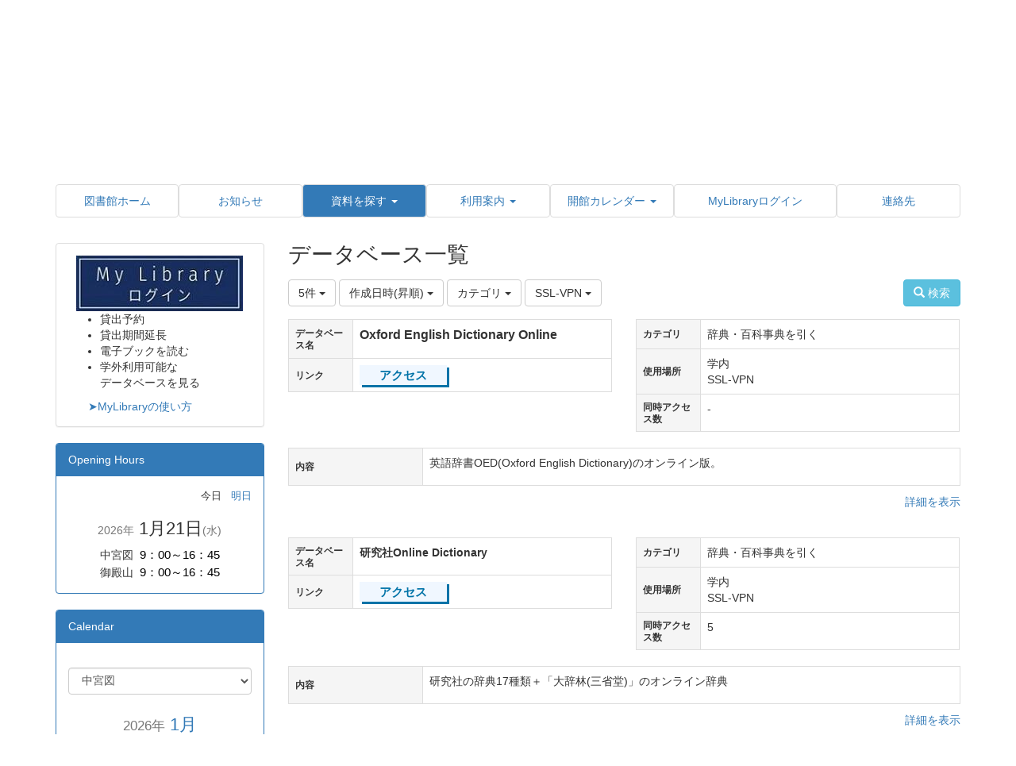

--- FILE ---
content_type: text/html; charset=UTF-8
request_url: https://library.kansaigaidai.ac.jp/multidatabases/multidatabase_contents/index/1091/limit:5/value80:a4a12aee3b36b5dd15eea77c77fc6207/sort_col:created/value83:0733ad6c4acff6c492eb94c752e20857?frame_id=2675
body_size: 57823
content:
<!DOCTYPE html>
<html lang="ja" ng-app="NetCommonsApp">
	<head>
		<meta charset="utf-8">
		<meta http-equiv="X-UA-Compatible" content="IE=edge">
		<meta name="viewport" content="width=device-width, initial-scale=1">

		<title>データベース - 関西外国語大学図書館</title>

		<link href="/nc_favicon.ico?1751937861" type="image/x-icon" rel="icon"/><link href="/nc_favicon.ico?1751937861" type="image/x-icon" rel="shortcut icon"/><meta name="description" content=""/><meta name="keywords" content=""/><meta name="robots" content="index,follow"/><meta name="copyright" content=""/><meta name="author" content=""/>
	<link rel="stylesheet" type="text/css" href="/components/bootstrap/dist/css/bootstrap.min.css?1752562570"/>
	<link rel="stylesheet" type="text/css" href="/components/eonasdan-bootstrap-datetimepicker/build/css/bootstrap-datetimepicker.min.css?1608211521"/>
	<link rel="stylesheet" type="text/css" href="/css/net_commons/style.css?1719300742"/>
<link rel="stylesheet" type="text/css" href="/css/workflow/style.css?1696868187"/><link rel="stylesheet" type="text/css" href="/css/likes/style.css?1696844490"/><link rel="stylesheet" type="text/css" href="/css/pages/style.css?1696852984"/><link rel="stylesheet" type="text/css" href="/css/boxes/style.css?1696832924"/><link rel="stylesheet" type="text/css" href="/css/multidatabases/style.css?1744172826"/><link rel="stylesheet" type="text/css" href="/css/blocks/style.css?1696832320"/><link rel="stylesheet" type="text/css" href="/css/menus/style.css?1696845998"/><link rel="stylesheet" type="text/css" href="/css/calendars/calendars.css?1739156012"/><link rel="stylesheet" type="text/css" href="/css/frames/style.css?1696842679"/><link rel="stylesheet" type="text/css" href="/css/users/style.css?1739156000"/><link rel="stylesheet" type="text/css" href="/css/user_attributes/style.css?1696865747"/><link rel="stylesheet" type="text/css" href="/css/wysiwyg/style.css?1766668630"/>
	<link rel="stylesheet" type="text/css" href="/css/bootstrap.min.css?1751937857"/>
	<link rel="stylesheet" type="text/css" href="/theme/Default/css/style.css?1751937798"/>

	<script type="text/javascript" src="/components/jquery/dist/jquery.min.js?1693229950"></script>
	<script type="text/javascript" src="/components/bootstrap/dist/js/bootstrap.min.js?1752562570"></script>
	<script type="text/javascript" src="/components/angular/angular.min.js?1649369438"></script>
	<script type="text/javascript" src="/components/angular-animate/angular-animate.js?1649369438"></script>
	<script type="text/javascript" src="/components/angular-bootstrap/ui-bootstrap-tpls.min.js?1485610379"></script>
	<script type="text/javascript" src="/js/net_commons/base.js?1719300742"></script>

<script>
NetCommonsApp.constant('NC3_URL', '');
NetCommonsApp.constant('LOGIN_USER', {"id":null});
NetCommonsApp.constant('TITLE_ICON_URL', '');
</script>

<script type="text/javascript" src="/js/likes/likes.js?1696844490"></script><script type="text/javascript" src="/js/net_commons/title_icon_picker.js?1719300742"></script><script type="text/javascript" src="/js/boxes/boxes.js?1696832924"></script><script type="text/javascript" src="/AuthorizationKeys/js/authorization_keys.js?1696831416"></script><script type="text/javascript" src="/js/menus/menus.js?1696845998"></script><script type="text/javascript" src="/components/moment/min/moment.min.js?1703673318"></script><script type="text/javascript" src="/components/moment/min/moment-with-locales.min.js?1703673318"></script><script type="text/javascript" src="/js/calendars/calendars.js?1739156012"></script><script type="text/javascript" src="/js/calendars/smonthly_opac.js?1739156012"></script><script type="text/javascript">
//<![CDATA[
			var smonthlyBaseUrl = '/calendars/calendars/index?page_id=779&frame_id=921&style=smallmonthly&year=2026&month=1';
			
//]]>
</script><script type="text/javascript" src="/js/users/users.js?1739156000"></script><script type="text/javascript">
//<![CDATA[
MathJax = {
	tex: {
		inlineMath: [['$$', '$$'], ['\\\\(', '\\\\)']],
		displayMath: [['\\\\[', '\\\\]']]
	}
};
$(document).ready(function(){
	MathJax.typesetPromise();
});

//]]>
</script><script type="text/javascript" src="/components/MathJax/es5/tex-chtml.js?1654710011"></script>	</head>

	<body class=" body-nologgedin" ng-controller="NetCommons.base">
		
		

<header id="nc-system-header" class="nc-system-header-nologgedin">
	<nav class="navbar navbar-inverse navbar-fixed-top" role="navigation">
		<div class="container clearfix text-nowrap">
			<div class="navbar-header">
				<button type="button" class="navbar-toggle" data-toggle="collapse" data-target="#nc-system-header-navbar">
					<span class="sr-only">Toggle navigation</span>
					<span class="icon-bar"></span>
					<span class="icon-bar"></span>
					<span class="icon-bar"></span>
				</button>

									<a href="/資料を探す/データベース" class="nc-page-refresh pull-left visible-xs navbar-brand"><span class="glyphicon glyphicon-arrow-left"> </span></a>					<a href="/資料を探す/データベース" class="nc-page-refresh pull-left hidden-xs navbar-brand"><span class="glyphicon glyphicon-arrow-left"> </span></a>				
				<a href="/" class="navbar-brand">関西外国語大学図書館</a>			</div>
			<div id="nc-system-header-navbar" class="navbar-collapse collapse">
				<ul class="nav navbar-nav navbar-right">
											<li class="dropdown">
							
<a href="#" class="dropdown-toggle" data-toggle="dropdown" role="button" aria-haspopup="true" aria-expanded="false">
	日本語 <span class="caret"></span>
</a>
<ul class="dropdown-menu">
			<li>
						<a href="?lang=ja">
				日本語			</a>
		</li>
			<li>
						<a href="?lang=en">
				英語			</a>
		</li>
	</ul>
						</li>
					
					
					
					
																				
																	<li>
																						<a href="https://opac1.kansaigaidai.ac.jp/iwjs0015opc/ufisnd.do">ログイン</a>													</li>
					
				</ul>
			</div>
		</div>
	</nav>
</header>


<div id="loading" class="nc-loading" ng-show="sending" ng-cloak>
	<img src="/img/net_commons/loading.svg?1719300742" alt=""/></div>

		<main id="nc-container" class="container" ng-init="hashChange()">
			
<header id="container-header">
	
<div class="boxes-1">
	<div id="box-17">
<section class="frame panel-none nc-content plugin-announcements">
	
	<div class="panel-body block">
		

	<article>
		<!-- ヘッダ非表示のスタイル start -->
<style type="text/css"><!--
header.nc-system-header-nologgedin {
display: none;
}
body.body-nologgedin {
padding-top: 0;
border-bottom: 10px solid #2E5791;
}
header.nc-system-header-loggedin {
display: none;
}
body.body-loggedin {
padding-top: 0;
border-bottom: 10px solid #2E5791;
}
/* 新着　行間調整 */
.plugin-topics .topic-row-outer {
    padding-top: 0px !important;
    padding-bottom: 0px !important;
}
.plugin-topics .topic-row-outer .pull-left {
line-height: 18px !important;
}
.plugin-topics .btn-group{
display: none;
}
--></style>
<!-- ヘッダ非表示のスタイル end -->
<p>&nbsp;</p>	</article>
	</div>
</section>

<section class="frame panel-none nc-content plugin-announcements">
	
	<div class="panel-body block">
		

	<article>
		<p style="text-align: right;"><span style="font-size: 12pt;"><strong>| </strong>日本語<strong> |&nbsp;<a title="English top page" href="https://library.kansaigaidai.ac.jp/?lang=en">English</a>&nbsp;|&nbsp;</strong></span></p>	</article>
	</div>
</section>

<section class="frame panel-none nc-content plugin-announcements">
	
	<div class="panel-body block">
		

	<article>
		<table class="table table-bordered table-responsive" style="border: none;">
<tbody>
<tr>
<td style="border-style: none; border-width: 0px; padding: 0px; color: #494949; text-align: left;"><a title="ホーム" href="https://library.kansaigaidai.ac.jp/"><img class="img-responsive nc3-img nc3-img-block" style="border: 0px solid #cccccc; float: none; margin: 0px;" title="" src="https://library.kansaigaidai.ac.jp/wysiwyg/image/download/1/217/medium" alt="" /></a></td>
<td style="vertical-align: bottom; border-style: none; border-width: 0px; padding: 0px; color: #494949; text-align: right;"><img class="nc-title-icon" src="/img/title_icon/30_063_school.svg" alt="school" /><a title="関西外大" href="https://www.kansaigaidai.ac.jp" target="_blank" rel="noopener noreferrer">関西外大</a>　<img class="nc-title-icon" src="/img/title_icon/30_021_train.svg" alt="train" /><a title="交通アクセス" href="https://www.kansaigaidai.ac.jp/access/" target="_blank" rel="noopener noreferrer">交通アクセス</a></td>
</tr>
</tbody>
</table>	</article>
	</div>
</section>

<section class="frame panel-none nc-content plugin-announcements">
	
	<div class="panel-body block">
		

	<article>
		<!-- 表示制御用 -->
<style type="text/css"><!--
.body-loggedin .ufintiy-login-nologgedin {
display: none;
}

.body-nologgedin .ufintiy-login-loggedin {
display: none;
}
--></style>
<div class="ufintiy-login-nologgedin" style="text-align: right;">
<p><a href="https://opac1.kansaigaidai.ac.jp/iwjs0015opc/ufisnd.do"><img style="border: 0px solid #cccccc; width: 13px; height: 13px; float: none;" src="https://library.kansaigaidai.ac.jp/wysiwyg/image/download/1/506/thumb" hspace="0" />ログイン</a></p>
</div>
<div class="ufintiy-login-loggedin" style="text-align: right;">
<p><a href="https://opac1.kansaigaidai.ac.jp/iwjs0015opc/comoff.do?mode=logout&amp;url=nc3logout"><img style="border: 0px solid #cccccc; width: 13px; height: 13px; float: none;" src="https://library.kansaigaidai.ac.jp/wysiwyg/image/download/1/506/thumb" hspace="0" />ログアウト</a></p>
</div>	</article>
	</div>
</section>

<section class="frame panel-none nc-content plugin-menus">
	
	<div class="panel-body block">
		<nav ng-controller="MenusController">
<ul class="list-group nav nav-pills nav-justified menu-footer-tabs">
	<li ng-click="linkClick('MenuFramesPageFooter26154')"><a href="/" id="MenuFramesPageFooter26154" title="図書館ホーム" class="clearfix"><span>図書館ホーム</span></a></li><li ng-click="linkClick('MenuFramesPageFooter2615766')"><a href="/お知らせ" id="MenuFramesPageFooter2615766" title="お知らせ" class="clearfix"><span>お知らせ</span></a></li><li role="presentation" class="dropdown active" ng-click="linkClick('MenuFramesPageFooter2615773')"><a href="#" id="MenuFramesPageFooter2615773" title="資料を探す" class="clearfix dropdown-toggle" data-toggle="dropdown" href="" role="button" aria-haspopup="true" aria-expanded="false"><span>資料を探す</span> <span class="caret"></span></a><ul class="dropdown-menu"><li class="dropdown-header">資料を探す</li><li role="separator" class="divider"></li></li><li><a href="/資料を探す/資料検索" id="MenuFramesPageFooter2615804" class="clearfix menu-tree-0"><span class="pull-left">資料検索</span><span class="pull-right"></span></a></li><li class="active"><a href="/資料を探す/データベース" id="MenuFramesPageFooter2615779" class="clearfix menu-tree-0"><span class="pull-left">データベース</span><span class="pull-right"></span></a></li><li><a href="/資料を探す/電子BOOK" id="MenuFramesPageFooter2615806" class="clearfix menu-tree-0"><span class="pull-left">電子BOOK</span><span class="pull-right"></span></a></li></ul></li><li role="presentation" class="dropdown" ng-click="linkClick('MenuFramesPageFooter2615777')"><a href="#" id="MenuFramesPageFooter2615777" title="利用案内" class="clearfix dropdown-toggle" data-toggle="dropdown" href="" role="button" aria-haspopup="true" aria-expanded="false"><span>利用案内</span> <span class="caret"></span></a><ul class="dropdown-menu"><li class="dropdown-header">利用案内</li><li role="separator" class="divider"></li></li><li><a href="/利用案内/図書館利用案内" id="MenuFramesPageFooter2615807" class="clearfix menu-tree-0"><span class="pull-left">図書館利用案内</span><span class="pull-right"></span></a></li><li><a href="/利用案内/フロアガイド-中宮キャンパス-" id="MenuFramesPageFooter2615808" class="clearfix menu-tree-0"><span class="pull-left">フロアガイド(中宮キャンパス)</span><span class="pull-right"></span></a></li><li><a href="/利用案内/フロアガイド-御殿山キャンパス・グローバルタウン-" id="MenuFramesPageFooter2615815" class="clearfix menu-tree-0"><span class="pull-left">フロアガイド(御殿山キャンパス・グローバルタウン)</span><span class="pull-right"></span></a></li><li><a href="/利用案内/在学生の皆様" id="MenuFramesPageFooter2615810" class="clearfix menu-tree-0"><span class="pull-left">在学生の皆様</span><span class="pull-right"></span></a></li><li><a href="/利用案内/教員の皆様" id="MenuFramesPageFooter2615811" class="clearfix menu-tree-0"><span class="pull-left">教員の皆様</span><span class="pull-right"></span></a></li><li><a href="/利用案内/卒業生の皆様" id="MenuFramesPageFooter2615812" class="clearfix menu-tree-0"><span class="pull-left">卒業生の皆様</span><span class="pull-right"></span></a></li><li><a href="/利用案内/学外の皆様" id="MenuFramesPageFooter2615813" class="clearfix menu-tree-0"><span class="pull-left">学外の皆様</span><span class="pull-right"></span></a></li><li><a href="/利用案内/The-Top-Shelf-図書館広報誌）" id="MenuFramesPageFooter2615809" class="clearfix menu-tree-0"><span class="pull-left">The Top Shelf(図書館広報誌）</span><span class="pull-right"></span></a></li><li><a href="/利用案内/書籍の寄贈について" id="MenuFramesPageFooter2615898" class="clearfix menu-tree-0"><span class="pull-left">書籍の寄贈について</span><span class="pull-right"></span></a></li><li><a href="/利用案内/ラーニングコモンズを使う" id="MenuFramesPageFooter2615795" class="clearfix menu-tree-0"><span class="pull-left">ラーニングコモンズを使う</span><span class="pull-right"></span></a></li><li><a href="/利用案内/ビブリオバトル" id="MenuFramesPageFooter2615897" class="clearfix menu-tree-0"><span class="pull-left">ビブリオバトル</span><span class="pull-right"></span></a></li></ul></li><li role="presentation" class="dropdown" ng-click="linkClick('MenuFramesPageFooter2615781')"><a href="#" id="MenuFramesPageFooter2615781" title="開館カレンダー" class="clearfix dropdown-toggle" data-toggle="dropdown" href="" role="button" aria-haspopup="true" aria-expanded="false"><span>開館カレンダー</span> <span class="caret"></span></a><ul class="dropdown-menu"><li class="dropdown-header">開館カレンダー</li><li role="separator" class="divider"></li></li><li><a href="/開館カレンダー/中宮カレンダー" id="MenuFramesPageFooter2615825" class="clearfix menu-tree-0"><span class="pull-left">中宮カレンダー</span><span class="pull-right"></span></a></li><li><a href="/開館カレンダー/御殿山カレンダー" id="MenuFramesPageFooter2615826" class="clearfix menu-tree-0"><span class="pull-left">御殿山カレンダー</span><span class="pull-right"></span></a></li></ul></li><li ng-click="linkClick('MenuFramesPageFooter2615790')"><a href="/ログインページ" id="MenuFramesPageFooter2615790" title="MyLibraryログイン" class="clearfix"><span>MyLibraryログイン</span></a></li><li ng-click="linkClick('MenuFramesPageFooter2615780')"><a href="/連絡先" id="MenuFramesPageFooter2615780" title="連絡先" class="clearfix"><span>連絡先</span></a></li></ul>
</nav>	</div>
</section>
</div></div>
</header>

			<div class="row">
				<div id="container-main" role="main" class="col-md-9 col-md-push-3">
<section id="frame-2675" class="frame panel-none nc-content plugin-multidatabases">
	
	<div class="panel-body block">
		
<article class="multidatabase-contents">
	<h1 class="block-title">データベース一覧</h1>	<header class="clearfix">
		<div class="pull-left">
			
<span class="btn-group">
	<button type="button" class="btn btn-default dropdown-toggle" data-toggle="dropdown" aria-expanded="false">
		5件		<span class="caret"></span>
	</button>
	<ul class="dropdown-menu" role="menu">
					<li>
				<a href="/multidatabases/multidatabase_contents/index/1091/limit:1/value80:a4a12aee3b36b5dd15eea77c77fc6207/sort_col:created/value83:0733ad6c4acff6c492eb94c752e20857?frame_id=2675">1件</a>			</li>
					<li>
				<a href="/multidatabases/multidatabase_contents/index/1091/limit:5/value80:a4a12aee3b36b5dd15eea77c77fc6207/sort_col:created/value83:0733ad6c4acff6c492eb94c752e20857?frame_id=2675">5件</a>			</li>
					<li>
				<a href="/multidatabases/multidatabase_contents/index/1091/limit:10/value80:a4a12aee3b36b5dd15eea77c77fc6207/sort_col:created/value83:0733ad6c4acff6c492eb94c752e20857?frame_id=2675">10件</a>			</li>
					<li>
				<a href="/multidatabases/multidatabase_contents/index/1091/limit:20/value80:a4a12aee3b36b5dd15eea77c77fc6207/sort_col:created/value83:0733ad6c4acff6c492eb94c752e20857?frame_id=2675">20件</a>			</li>
					<li>
				<a href="/multidatabases/multidatabase_contents/index/1091/limit:50/value80:a4a12aee3b36b5dd15eea77c77fc6207/sort_col:created/value83:0733ad6c4acff6c492eb94c752e20857?frame_id=2675">50件</a>			</li>
					<li>
				<a href="/multidatabases/multidatabase_contents/index/1091/limit:100/value80:a4a12aee3b36b5dd15eea77c77fc6207/sort_col:created/value83:0733ad6c4acff6c492eb94c752e20857?frame_id=2675">100件</a>			</li>
			</ul>
</span>
			
<span class="btn-group">
	<button type="button" class="btn btn-default dropdown-toggle" data-toggle="dropdown" aria-expanded="false">
		作成日時(昇順)		<span class="caret"></span>
	</button>
	<ul class="dropdown-menu" role="menu">
					<li>
									<a href="/multidatabases/multidatabase_contents/index/limit:5/value80:a4a12aee3b36b5dd15eea77c77fc6207/value83:0733ad6c4acff6c492eb94c752e20857?frame_id=2675">並べ替え</a>					<li class="divider"></li>
							</li>
					<li>
									<a href="/multidatabases/multidatabase_contents/index/limit:5/value80:a4a12aee3b36b5dd15eea77c77fc6207/sort_col:value2/value83:0733ad6c4acff6c492eb94c752e20857?frame_id=2675">同時アクセス数(昇順)</a>							</li>
					<li>
									<a href="/multidatabases/multidatabase_contents/index/limit:5/value80:a4a12aee3b36b5dd15eea77c77fc6207/sort_col:value2_desc/value83:0733ad6c4acff6c492eb94c752e20857?frame_id=2675">同時アクセス数(降順)</a>							</li>
					<li>
									<a href="/multidatabases/multidatabase_contents/index/limit:5/value80:a4a12aee3b36b5dd15eea77c77fc6207/sort_col:created/value83:0733ad6c4acff6c492eb94c752e20857?frame_id=2675">作成日時(昇順)</a>							</li>
					<li>
									<a href="/multidatabases/multidatabase_contents/index/limit:5/value80:a4a12aee3b36b5dd15eea77c77fc6207/sort_col:created_desc/value83:0733ad6c4acff6c492eb94c752e20857?frame_id=2675">作成日時(降順)</a>							</li>
					<li>
									<a href="/multidatabases/multidatabase_contents/index/limit:5/value80:a4a12aee3b36b5dd15eea77c77fc6207/sort_col:modified/value83:0733ad6c4acff6c492eb94c752e20857?frame_id=2675">更新日時(昇順)</a>							</li>
					<li>
									<a href="/multidatabases/multidatabase_contents/index/limit:5/value80:a4a12aee3b36b5dd15eea77c77fc6207/sort_col:modified_desc/value83:0733ad6c4acff6c492eb94c752e20857?frame_id=2675">更新日時(降順)</a>							</li>
			</ul>
</span>
			
<span class="btn-group">
	<button type="button" class="btn btn-default dropdown-toggle" data-toggle="dropdown" aria-expanded="false">
		カテゴリ		<span class="caret"></span>
	</button>
	<ul class="dropdown-menu" role="menu">
					<li>
									<a href="/multidatabases/multidatabase_contents/index/limit:5/value80:a4a12aee3b36b5dd15eea77c77fc6207/sort_col:created/value83:0733ad6c4acff6c492eb94c752e20857?frame_id=2675">カテゴリ</a>					<li class="divider"></li>
							</li>
					<li>
									<a href="/multidatabases/multidatabase_contents/index/limit:5/value80:a4a12aee3b36b5dd15eea77c77fc6207/sort_col:created/value83:0733ad6c4acff6c492eb94c752e20857/value82:04c050d26f8a8edc2a833fe7671b1e08?frame_id=2675">図書を探す</a>							</li>
					<li>
									<a href="/multidatabases/multidatabase_contents/index/limit:5/value80:a4a12aee3b36b5dd15eea77c77fc6207/sort_col:created/value83:0733ad6c4acff6c492eb94c752e20857/value82:fe93822f200dae3f627c95724254bd1e?frame_id=2675">辞典・百科事典を引く</a>							</li>
					<li>
									<a href="/multidatabases/multidatabase_contents/index/limit:5/value80:a4a12aee3b36b5dd15eea77c77fc6207/sort_col:created/value83:0733ad6c4acff6c492eb94c752e20857/value82:2cfb8b7890bf3f7dc8c5dd937c5597ec?frame_id=2675">新聞・ニュースを読む</a>							</li>
					<li>
									<a href="/multidatabases/multidatabase_contents/index/limit:5/value80:a4a12aee3b36b5dd15eea77c77fc6207/sort_col:created/value83:0733ad6c4acff6c492eb94c752e20857/value82:a4a12aee3b36b5dd15eea77c77fc6207?frame_id=2675">雑誌記事・電子ジャーナルを読む</a>							</li>
					<li>
									<a href="/multidatabases/multidatabase_contents/index/limit:5/value80:a4a12aee3b36b5dd15eea77c77fc6207/sort_col:created/value83:0733ad6c4acff6c492eb94c752e20857/value82:608d35132fc0ed838621def5ade49a0c?frame_id=2675">海外の雑誌記事検索・電子ジャーナルを読む</a>							</li>
			</ul>
</span>

<span class="btn-group">
	<button type="button" class="btn btn-default dropdown-toggle" data-toggle="dropdown" aria-expanded="false">
		SSL-VPN		<span class="caret"></span>
	</button>
	<ul class="dropdown-menu" role="menu">
					<li>
									<a href="/multidatabases/multidatabase_contents/index/limit:5/value80:a4a12aee3b36b5dd15eea77c77fc6207/sort_col:created?frame_id=2675">使用場所</a>					<li class="divider"></li>
							</li>
					<li>
									<a href="/multidatabases/multidatabase_contents/index/limit:5/value80:a4a12aee3b36b5dd15eea77c77fc6207/sort_col:created/value83:f4b151296c4f60a020202096c49f37fd?frame_id=2675">学内</a>							</li>
					<li>
									<a href="/multidatabases/multidatabase_contents/index/limit:5/value80:a4a12aee3b36b5dd15eea77c77fc6207/sort_col:created/value83:04bf0fa853230f8b23d67cf656c69f5e?frame_id=2675">学外</a>							</li>
					<li>
									<a href="/multidatabases/multidatabase_contents/index/limit:5/value80:a4a12aee3b36b5dd15eea77c77fc6207/sort_col:created/value83:42f3508ebd050986715340d4ea3d022f?frame_id=2675">MyLibrary</a>							</li>
					<li>
									<a href="/multidatabases/multidatabase_contents/index/limit:5/value80:a4a12aee3b36b5dd15eea77c77fc6207/sort_col:created/value83:0733ad6c4acff6c492eb94c752e20857?frame_id=2675">SSL-VPN</a>							</li>
			</ul>
</span>
		</div>

		<div class="pull-right">
			<a href="/multidatabases/multidatabase_contents/search/1091?frame_id=2675" class="btn btn-info nc-btn-style" tooltip="Search content"><span class="glyphicon glyphicon-search" aria-hidden="true"></span> <span class="hidden-xs">検索</span></a>					</div>
	</header>

			<div class="multidatabase-content-list">
	
<article>
	<div class="row">
				
					
<div class="col-xs-12 col-sm-6">
	<table class="table table-bordered">
					<tr>
				<th>
											データベース名									</th>

								<td>
									<p><span style="font-size: 12pt;"><strong>Oxford English Dictionary Online</strong></span></p>				</td>
			</tr>
					<tr>
				<th>
											リンク									</th>

								<td>
									<style type=""><!--
.ac{
    width:110px;
    height:25px;
    line-height:25px;
}
.ac a{
    display:block;
    width:100%;
    height:100%;
    text-decoration: none;
    background:#F0F7FF;
    text-align:center;
    color:#0073A8;
    font-size:15px;
    font-weight:bold;
    box-shadow:3px 3px 0px 0px #0073A8 ;
}
.ac a:hover{
    background:#0073A8;
    color:#F0F7FF;
    margin-left:3px;
    margin-top:3px;
    box-shadow:none;
}
--></style>
<div class="ac"><a href="http://www.oed.com/" target="">アクセス</a></div>				</td>
			</tr>
			</table>
</div>
			
<div class="col-xs-12 col-sm-6">
	<table class="table table-bordered">
					<tr>
				<th>
											カテゴリ									</th>

								<td>
									辞典・百科事典を引く				</td>
			</tr>
					<tr>
				<th>
											使用場所									</th>

								<td>
									学内<br>SSL-VPN				</td>
			</tr>
					<tr>
				<th>
											同時アクセス数									</th>

								<td>
									-				</td>
			</tr>
			</table>
</div>
		
					
<div class="col-xs-12">
	<table class="table table-bordered">
					<tr>
				<th>
											内容									</th>

								<td>
									<p>英語辞書OED(Oxford English Dictionary)のオンライン版。</p>				</td>
			</tr>
			</table>
</div>
		
		<footer class="col-xs-12">
	<div class="clearfix">
		<div class="pull-left">
							<span class="multidatabases__content-comment-count">
									</span>
								</div>
		<div class="pull-right">
													<a href="/multidatabases/multidatabase_contents/detail/1091/71cfa718ddd4cfe560aeb209da288a1b?frame_id=2675">詳細を表示</a>					</div>
	</div>
	<div>
			</div>
</footer>
	</div>
</article>

<article>
	<div class="row">
				
					
<div class="col-xs-12 col-sm-6">
	<table class="table table-bordered">
					<tr>
				<th>
											データベース名									</th>

								<td>
									<p><strong>研究社Online Dictionary</strong></p>				</td>
			</tr>
					<tr>
				<th>
											リンク									</th>

								<td>
									<style type="text/css"><!--
.ac{
    width:110px;
    height:25px;
    line-height:25px;
}
.ac a{
    display:block;
    width:100%;
    height:100%;
    text-decoration: none;
    background:#F0F7FF;
    text-align:center;
    color:#0073A8;
    font-size:15px;
    font-weight:bold;
    box-shadow:3px 3px 0px 0px #0073A8 ;
}
.ac a:hover{
    background:#0073A8;
    color:#F0F7FF;
    margin-left:3px;
    margin-top:3px;
    box-shadow:none;
}
--></style>
<div class="ac"><a href="http://kod.kenkyusha.co.jp/service/form.jsp" target="_blank" rel="noopener noreferrer">アクセス</a></div>				</td>
			</tr>
			</table>
</div>
			
<div class="col-xs-12 col-sm-6">
	<table class="table table-bordered">
					<tr>
				<th>
											カテゴリ									</th>

								<td>
									辞典・百科事典を引く				</td>
			</tr>
					<tr>
				<th>
											使用場所									</th>

								<td>
									学内<br>SSL-VPN				</td>
			</tr>
					<tr>
				<th>
											同時アクセス数									</th>

								<td>
									5				</td>
			</tr>
			</table>
</div>
		
					
<div class="col-xs-12">
	<table class="table table-bordered">
					<tr>
				<th>
											内容									</th>

								<td>
									<p>研究社の辞典17種類＋「大辞林(三省堂)」のオンライン辞典</p>				</td>
			</tr>
			</table>
</div>
		
		<footer class="col-xs-12">
	<div class="clearfix">
		<div class="pull-left">
							<span class="multidatabases__content-comment-count">
									</span>
								</div>
		<div class="pull-right">
													<a href="/multidatabases/multidatabase_contents/detail/1091/de79ba58647759dcb769e8499f106b7c?frame_id=2675">詳細を表示</a>					</div>
	</div>
	<div>
			</div>
</footer>
	</div>
</article>

<article>
	<div class="row">
				
					
<div class="col-xs-12 col-sm-6">
	<table class="table table-bordered">
					<tr>
				<th>
											データベース名									</th>

								<td>
									<p><strong>ヨミダス</strong></p>				</td>
			</tr>
					<tr>
				<th>
											リンク									</th>

								<td>
									<style type="text/css"><!--
.ac{
    width:110px;
    height:25px;
    line-height:25px;
}
.ac a{
    display:block;
    width:100%;
    height:100%;
    text-decoration: none;
    background:#F0F7FF;
    text-align:center;
    color:#0073A8;
    font-size:15px;
    font-weight:bold;
    box-shadow:3px 3px 0px 0px #0073A8 ;
}
.ac a:hover{
    background:#0073A8;
    color:#F0F7FF;
    margin-left:3px;
    margin-top:3px;
    box-shadow:none;
}
--></style>
<div class="ac"><a href="https://yomidas.yomiuri.co.jp/" target="_blank" rel="noopener noreferrer">アクセス</a></div>				</td>
			</tr>
			</table>
</div>
			
<div class="col-xs-12 col-sm-6">
	<table class="table table-bordered">
					<tr>
				<th>
											カテゴリ									</th>

								<td>
									新聞・ニュースを読む				</td>
			</tr>
					<tr>
				<th>
											使用場所									</th>

								<td>
									学内<br>SSL-VPN				</td>
			</tr>
					<tr>
				<th>
											同時アクセス数									</th>

								<td>
									2				</td>
			</tr>
			</table>
</div>
		
					
<div class="col-xs-12">
	<table class="table table-bordered">
					<tr>
				<th>
											内容									</th>

								<td>
									<p>1874年(明治7年)の創刊号から最新号(前日付)までの読売新聞記事約1,500万本が検索・閲覧可能。</p>
<p><a href="https://yomidas.yomiuri.co.jp/pdf/guidePdf.pdf" target="_blank" rel="noopener noreferrer">ご利用ガイド</a>（PDFファイル)</p>				</td>
			</tr>
			</table>
</div>
		
		<footer class="col-xs-12">
	<div class="clearfix">
		<div class="pull-left">
							<span class="multidatabases__content-comment-count">
									</span>
								</div>
		<div class="pull-right">
													<a href="/multidatabases/multidatabase_contents/detail/1091/f28d88784b642da9916656f4cde2066c?frame_id=2675">詳細を表示</a>					</div>
	</div>
	<div>
			</div>
</footer>
	</div>
</article>

<article>
	<div class="row">
				
					
<div class="col-xs-12 col-sm-6">
	<table class="table table-bordered">
					<tr>
				<th>
											データベース名									</th>

								<td>
									<p><strong>Nexis Uni</strong></p>
<p>(LexisNexis Academicのｱｯﾌﾟｸﾞﾚｰﾄﾞ版)</p>				</td>
			</tr>
					<tr>
				<th>
											リンク									</th>

								<td>
									<style type="text/css"><!--
.ac{
    width:110px;
    height:25px;
    line-height:25px;
}
.ac a{
    display:block;
    width:100%;
    height:100%;
    text-decoration: none;
    background:#F0F7FF;
    text-align:center;
    color:#0073A8;
    font-size:15px;
    font-weight:bold;
    box-shadow:3px 3px 0px 0px #0073A8 ;
}
.ac a:hover{
    background:#0073A8;
    color:#F0F7FF;
    margin-left:3px;
    margin-top:3px;
    box-shadow:none;
}
--></style>
<div class="ac"><a href="https://www.nexisuni.com" target="_blank" rel="noopener noreferrer">アクセス</a></div>				</td>
			</tr>
			</table>
</div>
			
<div class="col-xs-12 col-sm-6">
	<table class="table table-bordered">
					<tr>
				<th>
											カテゴリ									</th>

								<td>
									新聞・ニュースを読む				</td>
			</tr>
					<tr>
				<th>
											使用場所									</th>

								<td>
									学内<br>SSL-VPN				</td>
			</tr>
					<tr>
				<th>
											同時アクセス数									</th>

								<td>
									-				</td>
			</tr>
			</table>
</div>
		
					
<div class="col-xs-12">
	<table class="table table-bordered">
					<tr>
				<th>
											内容									</th>

								<td>
									<p>一般の新聞・雑誌記事からビジネス情報、法律情報など幅広い情報を入手できるデータベース。主に英文のドキュメントを収録し、全文（一部抄録のみ）が入手可能。 <br /> <a href="https://library.kansaigaidai.ac.jp/wysiwyg/file/download/1/614" target="_blank" rel="noopener noreferrer"> ( マニュアル ( PDFファイル ) ) </a></p>				</td>
			</tr>
			</table>
</div>
		
		<footer class="col-xs-12">
	<div class="clearfix">
		<div class="pull-left">
							<span class="multidatabases__content-comment-count">
									</span>
								</div>
		<div class="pull-right">
													<a href="/multidatabases/multidatabase_contents/detail/1091/65a047378effbda06a2bc43f07918b71?frame_id=2675">詳細を表示</a>					</div>
	</div>
	<div>
			</div>
</footer>
	</div>
</article>

<article>
	<div class="row">
				
					
<div class="col-xs-12 col-sm-6">
	<table class="table table-bordered">
					<tr>
				<th>
											データベース名									</th>

								<td>
									<p><strong>ジャパンタイムズ・アーカイブ</strong></p>
<p>(The Japan Times Archives)</p>				</td>
			</tr>
					<tr>
				<th>
											リンク									</th>

								<td>
									<style type="text/css"><!--
.ac{
    width:110px;
    height:25px;
    line-height:25px;
}
.ac a{
    display:block;
    width:100%;
    height:100%;
    text-decoration: none;
    background:#F0F7FF;
    text-align:center;
    color:#0073A8;
    font-size:15px;
    font-weight:bold;
    box-shadow:3px 3px 0px 0px #0073A8 ;
}
.ac a:hover{
    background:#0073A8;
    color:#F0F7FF;
    margin-left:3px;
    margin-top:3px;
    box-shadow:none;
}
--></style>
<div class="ac"><a href="https://jt-archives.jp/authenticate.do" target="_blank" rel="noopener noreferrer">アクセス</a></div>				</td>
			</tr>
			</table>
</div>
			
<div class="col-xs-12 col-sm-6">
	<table class="table table-bordered">
					<tr>
				<th>
											カテゴリ									</th>

								<td>
									新聞・ニュースを読む				</td>
			</tr>
					<tr>
				<th>
											使用場所									</th>

								<td>
									学内<br>SSL-VPN				</td>
			</tr>
					<tr>
				<th>
											同時アクセス数									</th>

								<td>
									1				</td>
			</tr>
			</table>
</div>
		
					
<div class="col-xs-12">
	<table class="table table-bordered">
					<tr>
				<th>
											内容									</th>

								<td>
									<p>日本で最も古い歴史を持つ英字新聞The Japan Timesの紙面イメージをベースに、記事をインターネット上で検索・閲覧できます。 <br /> 収録期間：1897年～2024年</p>
<div style="text-align: left;">（2025年4月現在）</div>
<p>※毎年1年分ずつ新しいコンテンツが追加収録 <br /> <br /> ジャパンタイムズ・アーカイブは以下のような研究に適しています。</p>
<ul style="list-style-position: inside; padding-left: 10px;">
<li>東アジア地政学・歴史研究</li>
<li>日本政治学</li>
<li>日本歴史学</li>
<li>日本研究（Japanology)</li>
<li>軍事史</li>
<li>メディア史・ジャーナリズム</li>
<li>新聞研究、他</li>
</ul>				</td>
			</tr>
			</table>
</div>
		
		<footer class="col-xs-12">
	<div class="clearfix">
		<div class="pull-left">
							<span class="multidatabases__content-comment-count">
									</span>
								</div>
		<div class="pull-right">
													<a href="/multidatabases/multidatabase_contents/detail/1091/04567fb6b504718bde9f92ec37ab8eaa?frame_id=2675">詳細を表示</a>					</div>
	</div>
	<div>
			</div>
</footer>
	</div>
</article>
</div>
		
	<nav class="text-center">
		<ul class="pagination">
			
			<li class="active"><a>1</a></li><li><a href="/multidatabases/multidatabase_contents/index/limit:5/value80:a4a12aee3b36b5dd15eea77c77fc6207/sort_col:created/value83:0733ad6c4acff6c492eb94c752e20857/page:2?frame_id=2675">2</a></li>
			<li><a href="/multidatabases/multidatabase_contents/index/limit:5/value80:a4a12aee3b36b5dd15eea77c77fc6207/sort_col:created/value83:0733ad6c4acff6c492eb94c752e20857/page:2?frame_id=2675" rel="last">»</a></li>		</ul>
	</nav>
	</article>
	</div>
</section>
</div>
				
<div id="container-major" class="col-md-3 col-md-pull-9">
	
<div class="boxes-2">
	<div id="box-18">
<section class="frame panel panel-default nc-content plugin-announcements">
	
	<div class="panel-body block">
		

	<article>
		<div style="text-align: center;"><a title="MyLibraryにログイン" href="https://opac1.kansaigaidai.ac.jp/iwjs0015opc/cattab.do?svcaction=AskMenu" target="_blank" rel="noopener noreferrer"><img class="img-responsive nc3-img nc3-img-block" style="border: 0px solid #cccccc; float: none; width: 210px; height: 70px; margin: 0px;" title="" src="https://library.kansaigaidai.ac.jp/wysiwyg/image/download/1/287/medium" alt="" /></a></div>
<ul style="font-size: 14px;">
<li>貸出予約</li>
<li>貸出期間延長</li>
<li>電子ブックを読む</li>
<li>学外利用可能な<br />データベースを見る</li>
</ul>
<div style="margin-left: 25px;"><a href="https://library.kansaigaidai.ac.jp/wysiwyg/file/download/1/906" target="_blank" rel="noopener noreferrer">➤MyLibraryの使い方</a></div>	</article>
	</div>
</section>

<section class="frame panel panel-primary nc-content plugin-calendars">
			<div class="panel-heading clearfix">
						<span>Opening Hours</span>

					</div>
	
	<div class="panel-body block">
		<script>
  $(function() {
	calendarDailyOpenHoursShow('Today');

    if($('#calendarDailyOpenHoursTodaySelectArea').length){
      calendarDailyOpenHoursChangeArea('calendarDailyOpenHoursToday');
    }

  });
  function calendarDailyOpenHoursShow(day) {
    let before;
    if (day === 'Today') {
      before = 'Tomorrow'
	}
    if (day === 'Tomorrow') {
      before = 'Today'
    }
    if($('#calendarDailyOpenHours' + day + 'SelectArea').length){
      $('#calendarDailyOpenHours' + day + 'SelectArea').val($('#calendarDailyOpenHours' + before + 'SelectArea').val());
      calendarDailyOpenHoursChangeArea('calendarDailyOpenHours' + day);
    }

    let enableLink = 'calendarDailyOpenHours' + before + 'Link';
    let disableLink = 'calendarDailyOpenHours' + day + 'Link';

    $('#calendarDailyOpenHours' + before).hide();
    $('#calendarDailyOpenHours' + day).show();

    $('#' + enableLink).replaceWith(function() {
      return '<a href="#" id="' + enableLink + '">' + this.innerHTML + '</a>';
    });
    $('#' + enableLink).click(function() {
      calendarDailyOpenHoursShow(before);
    });
    $('#' + disableLink).replaceWith(function() {
      return '<span id="' + disableLink + '">' + this.innerHTML + '</span>';
    });
  }

  function calendarDailyOpenHoursChangeArea(baseDomId) {
    // 全館非表示にする
	$('#' + baseDomId + 'AreaList').find('tr').each(function() {
	  $(this).hide();
	});
	// 対象館を表示する
	let areaCode = $('#' + baseDomId + 'SelectArea').val();
	$('#' + baseDomId + 'AreaCode' + areaCode).show();
  }
</script>
<div>
	<div class="text-right" style="font-size:10pt;">
		<a href="#" id="calendarDailyOpenHoursTodayLink">今日</a>
		&nbsp;
		<a href="#" id="calendarDailyOpenHoursTomorrowLink">明日</a>
	</div>
	<!--日付の表示 -->
					<div id="calendarDailyOpenHoursToday" style="display: none">
			<div class="calendar-daily-open-hours-date text-center ">
				<h2>
					<span class="calendar-daily-open-hours-date-day"><small>2026年</small>&nbsp;<span>1月21日</span><small class="">(水)</small></span>					<small class="calendar-daily-open-hours-date-holiday "></small>
				</h2>
			</div>
			<!--プルダウンを表示 -->
						<!-- 各館の開館時間を表示 -->
			<div class="text-center">
				<table class="calendar-daily-open-hours-table" id="calendarDailyOpenHoursTodayAreaList">
					<tbody>
											<tr id="calendarDailyOpenHoursTodayAreaCode01" class="calendarDailyOpenHoursArea">
							<td class="calendar-daily-open-hours-area-name">中宮図</td>
														<td class="calendar-daily-open-hours-group-name calendar-daily-open-color">
								9：00～16：45															</td>
						</tr>
											<tr id="calendarDailyOpenHoursTodayAreaCode03" class="calendarDailyOpenHoursArea">
							<td class="calendar-daily-open-hours-area-name">御殿山</td>
														<td class="calendar-daily-open-hours-group-name calendar-daily-open-color">
								9：00～16：45															</td>
						</tr>
										</tbody>
				</table>
			</div>

		</div>
					<div id="calendarDailyOpenHoursTomorrow" style="display: none">
			<div class="calendar-daily-open-hours-date text-center ">
				<h2>
					<span class="calendar-daily-open-hours-date-day"><small>2026年</small>&nbsp;<span>1月22日</span><small class="">(木)</small></span>					<small class="calendar-daily-open-hours-date-holiday "></small>
				</h2>
			</div>
			<!--プルダウンを表示 -->
						<!-- 各館の開館時間を表示 -->
			<div class="text-center">
				<table class="calendar-daily-open-hours-table" id="calendarDailyOpenHoursTomorrowAreaList">
					<tbody>
											<tr id="calendarDailyOpenHoursTomorrowAreaCode01" class="calendarDailyOpenHoursArea">
							<td class="calendar-daily-open-hours-area-name">中宮図</td>
														<td class="calendar-daily-open-hours-group-name calendar-daily-open-color">
								9：00～16：45															</td>
						</tr>
											<tr id="calendarDailyOpenHoursTomorrowAreaCode03" class="calendarDailyOpenHoursArea">
							<td class="calendar-daily-open-hours-area-name">御殿山</td>
														<td class="calendar-daily-open-hours-group-name calendar-daily-open-color">
								9：00～16：45															</td>
						</tr>
										</tbody>
				</table>
			</div>

		</div>
			</div>	</div>
</section>

<section class="frame panel panel-primary nc-content plugin-calendars">
			<div class="panel-heading clearfix">
						<span>Calendar</span>

					</div>
	
	<div class="panel-body block">
		
			
		
			
			
			<div>
				<select name="data[]" class="form-control calendar-daily-open-hours-select-area" id="CalendarSmallMonthlySelectArea">
<option value="01">中宮図</option>
<option value="03">御殿山</option>
</select><div class="has-error"></div>			</div>

				
	<article ng-controller="CalendarsDetailEdit" class="block-setting-body" id="CalendarSmallMonthly" class="calendar-small-monthly">
		<div class="row">
			<div class="col-xs-12 text-center calendar-smonthly-div calendar-small-title">
				<a href="/calendars/calendars/index/?page_id=779&amp;frame_id=921&amp;style=largemonthly"><div class="h2"><small>2026年</small> 1月</div></a>			</div>
		</div>

		<div class="calendar-smonthly-div">
			<table>
				<tbody>
				<tr>
					<td class='calendar-col-small-day-head'><span class='calendar-sunday h4'>日</span></td>
					<td class='calendar-col-small-day-head'><span class='h4'>月</span></td>
					<td class='calendar-col-small-day-head'><span class='h4'>火</span></td>
					<td class='calendar-col-small-day-head'><span class='h4'>水</span></td>
					<td class='calendar-col-small-day-head'><span class='h4'>木</span></td>
					<td class='calendar-col-small-day-head'><span class='h4'>金</span></td>
					<td class='calendar-col-small-day-head'><span class='calendar-saturday h4'>土</span></td>
				</tr>
				<tr><td class='calendar-col-small-day calendar-out-of-range calendar-plan-list' data-url='/calendars/calendars/index?page_id=779&frame_id=921&style=daily&tab=list&year=2025&month=12&day=28'><div><span class='text-center text-muted'>28</span></div></td><td class='calendar-col-small-day calendar-out-of-range calendar-plan-list' data-url='/calendars/calendars/index?page_id=779&frame_id=921&style=daily&tab=list&year=2025&month=12&day=29'><div><span class='text-center text-muted'>29</span></div></td><td class='calendar-col-small-day calendar-out-of-range calendar-plan-list' data-url='/calendars/calendars/index?page_id=779&frame_id=921&style=daily&tab=list&year=2025&month=12&day=30'><div><span class='text-center text-muted'>30</span></div></td><td class='calendar-col-small-day calendar-out-of-range calendar-plan-list' data-url='/calendars/calendars/index?page_id=779&frame_id=921&style=daily&tab=list&year=2025&month=12&day=31'><div><span class='text-center text-muted'>31</span></div></td><td class='calendar-col-small-day calendar-plan-list '  style="background-color: #FF6666" data-url='/calendars/calendars/index?page_id=779&frame_id=921&style=daily&tab=list&year=2026&month=1&day=1'><div><span class='text-center calendar-sunday'>1</span></div><div>&nbsp</div></td><td class='calendar-col-small-day calendar-plan-list '  style="background-color: #FF6666" data-url='/calendars/calendars/index?page_id=779&frame_id=921&style=daily&tab=list&year=2026&month=1&day=2'><div><span class='text-center '>2</span></div><div>&nbsp</div></td><td class='calendar-col-small-day calendar-plan-list '  style="background-color: #FF6666" data-url='/calendars/calendars/index?page_id=779&frame_id=921&style=daily&tab=list&year=2026&month=1&day=3'><div><span class='text-center calendar-saturday'>3</span></div><div>&nbsp</div></td></tr><tr><td class='calendar-col-small-day calendar-plan-list '  style="background-color: #FF6666" data-url='/calendars/calendars/index?page_id=779&frame_id=921&style=daily&tab=list&year=2026&month=1&day=4'><div><span class='text-center calendar-sunday'>4</span></div><div>&nbsp</div></td><td class='calendar-col-small-day calendar-plan-list '  style="background-color: #FF6666" data-url='/calendars/calendars/index?page_id=779&frame_id=921&style=daily&tab=list&year=2026&month=1&day=5'><div><span class='text-center '>5</span></div><div>&nbsp</div></td><td class='calendar-col-small-day calendar-plan-list '  style="background-color: #FFFF99" data-url='/calendars/calendars/index?page_id=779&frame_id=921&style=daily&tab=list&year=2026&month=1&day=6'><div><span class='text-center '>6</span></div><div>&nbsp</div></td><td class='calendar-col-small-day calendar-plan-list '  style="background-color: #FFFFFF" data-url='/calendars/calendars/index?page_id=779&frame_id=921&style=daily&tab=list&year=2026&month=1&day=7'><div><span class='text-center '>7</span></div><div>&nbsp</div></td><td class='calendar-col-small-day calendar-plan-list '  style="background-color: #FFFFFF" data-url='/calendars/calendars/index?page_id=779&frame_id=921&style=daily&tab=list&year=2026&month=1&day=8'><div><span class='text-center '>8</span></div><div>&nbsp</div></td><td class='calendar-col-small-day calendar-plan-list '  style="background-color: #FFFFFF" data-url='/calendars/calendars/index?page_id=779&frame_id=921&style=daily&tab=list&year=2026&month=1&day=9'><div><span class='text-center '>9</span></div><div>&nbsp</div></td><td class='calendar-col-small-day calendar-plan-list '  style="background-color: #FF99FF" data-url='/calendars/calendars/index?page_id=779&frame_id=921&style=daily&tab=list&year=2026&month=1&day=10'><div><span class='text-center calendar-saturday'>10</span></div><div>&nbsp</div></td></tr><tr><td class='calendar-col-small-day calendar-plan-list '  style="background-color: #FF6666" data-url='/calendars/calendars/index?page_id=779&frame_id=921&style=daily&tab=list&year=2026&month=1&day=11'><div><span class='text-center calendar-sunday'>11</span></div><div>&nbsp</div></td><td class='calendar-col-small-day calendar-plan-list '  style="background-color: #FF6666" data-url='/calendars/calendars/index?page_id=779&frame_id=921&style=daily&tab=list&year=2026&month=1&day=12'><div><span class='text-center calendar-sunday'>12</span></div><div>&nbsp</div></td><td class='calendar-col-small-day calendar-plan-list '  style="background-color: #FFFFFF" data-url='/calendars/calendars/index?page_id=779&frame_id=921&style=daily&tab=list&year=2026&month=1&day=13'><div><span class='text-center '>13</span></div><div>&nbsp</div></td><td class='calendar-col-small-day calendar-plan-list '  style="background-color: #FFFFFF" data-url='/calendars/calendars/index?page_id=779&frame_id=921&style=daily&tab=list&year=2026&month=1&day=14'><div><span class='text-center '>14</span></div><div>&nbsp</div></td><td class='calendar-col-small-day calendar-plan-list '  style="background-color: #FFFFFF" data-url='/calendars/calendars/index?page_id=779&frame_id=921&style=daily&tab=list&year=2026&month=1&day=15'><div><span class='text-center '>15</span></div><div>&nbsp</div></td><td class='calendar-col-small-day calendar-plan-list '  style="background-color: #FFFFFF" data-url='/calendars/calendars/index?page_id=779&frame_id=921&style=daily&tab=list&year=2026&month=1&day=16'><div><span class='text-center '>16</span></div><div>&nbsp</div></td><td class='calendar-col-small-day calendar-plan-list '  style="background-color: #FF6666" data-url='/calendars/calendars/index?page_id=779&frame_id=921&style=daily&tab=list&year=2026&month=1&day=17'><div><span class='text-center calendar-saturday'>17</span></div><div>&nbsp</div></td></tr><tr><td class='calendar-col-small-day calendar-plan-list '  style="background-color: #FF6666" data-url='/calendars/calendars/index?page_id=779&frame_id=921&style=daily&tab=list&year=2026&month=1&day=18'><div><span class='text-center calendar-sunday'>18</span></div><div>&nbsp</div></td><td class='calendar-col-small-day calendar-plan-list '  style="background-color: #FFFF99" data-url='/calendars/calendars/index?page_id=779&frame_id=921&style=daily&tab=list&year=2026&month=1&day=19'><div><span class='text-center '>19</span></div><div>&nbsp</div></td><td class='calendar-col-small-day calendar-plan-list '  style="background-color: #FFFF99" data-url='/calendars/calendars/index?page_id=779&frame_id=921&style=daily&tab=list&year=2026&month=1&day=20'><div><span class='text-center '>20</span></div><div>&nbsp</div></td><td class='calendar-col-small-day calendar-plan-list calendar-tbl-td-today'  style="background-color: #FFFF99" data-url='/calendars/calendars/index?page_id=779&frame_id=921&style=daily&tab=list&year=2026&month=1&day=21'><div><span class='text-center '>21</span></div><div>&nbsp</div></td><td class='calendar-col-small-day calendar-plan-list '  style="background-color: #FFFF99" data-url='/calendars/calendars/index?page_id=779&frame_id=921&style=daily&tab=list&year=2026&month=1&day=22'><div><span class='text-center '>22</span></div><div>&nbsp</div></td><td class='calendar-col-small-day calendar-plan-list '  style="background-color: #FFFF99" data-url='/calendars/calendars/index?page_id=779&frame_id=921&style=daily&tab=list&year=2026&month=1&day=23'><div><span class='text-center '>23</span></div><div>&nbsp</div></td><td class='calendar-col-small-day calendar-plan-list '  style="background-color: #FF99FF" data-url='/calendars/calendars/index?page_id=779&frame_id=921&style=daily&tab=list&year=2026&month=1&day=24'><div><span class='text-center calendar-saturday'>24</span></div><div>&nbsp</div></td></tr><tr><td class='calendar-col-small-day calendar-plan-list '  style="background-color: #FF6666" data-url='/calendars/calendars/index?page_id=779&frame_id=921&style=daily&tab=list&year=2026&month=1&day=25'><div><span class='text-center calendar-sunday'>25</span></div><div>&nbsp</div></td><td class='calendar-col-small-day calendar-plan-list '  style="background-color: #FF6666" data-url='/calendars/calendars/index?page_id=779&frame_id=921&style=daily&tab=list&year=2026&month=1&day=26'><div><span class='text-center '>26</span></div><div>&nbsp</div></td><td class='calendar-col-small-day calendar-plan-list '  style="background-color: #FF6666" data-url='/calendars/calendars/index?page_id=779&frame_id=921&style=daily&tab=list&year=2026&month=1&day=27'><div><span class='text-center '>27</span></div><div>&nbsp</div></td><td class='calendar-col-small-day calendar-plan-list '  style="background-color: #FF6666" data-url='/calendars/calendars/index?page_id=779&frame_id=921&style=daily&tab=list&year=2026&month=1&day=28'><div><span class='text-center '>28</span></div><div>&nbsp</div></td><td class='calendar-col-small-day calendar-plan-list '  style="background-color: #FFFF99" data-url='/calendars/calendars/index?page_id=779&frame_id=921&style=daily&tab=list&year=2026&month=1&day=29'><div><span class='text-center '>29</span></div><div>&nbsp</div></td><td class='calendar-col-small-day calendar-plan-list '  style="background-color: #FFFF99" data-url='/calendars/calendars/index?page_id=779&frame_id=921&style=daily&tab=list&year=2026&month=1&day=30'><div><span class='text-center '>30</span></div><div>&nbsp</div></td><td class='calendar-col-small-day calendar-plan-list '  style="background-color: #FF6666" data-url='/calendars/calendars/index?page_id=779&frame_id=921&style=daily&tab=list&year=2026&month=1&day=31'><div><span class='text-center calendar-saturday'>31</span></div><div>&nbsp</div></td></tr>				</tbody>
			</table>
	  </div>
	  <div class="calendar-small-monthly-legend">
		<ul class="calendar-open-hours-legend-list">
			<li>
			<div class="calendar-open-hours-legend" style="background-color: #FFFFFF">&nbsp;</div>
			<span>8：45～20：45</span>
		</li>
			<li>
			<div class="calendar-open-hours-legend" style="background-color: #FFFF99">&nbsp;</div>
			<span>9：00～16：45</span>
		</li>
			<li>
			<div class="calendar-open-hours-legend" style="background-color: #FF99FF">&nbsp;</div>
			<span>9：00～15：45</span>
		</li>
			<li>
			<div class="calendar-open-hours-legend" style="background-color: #FF6666">&nbsp;</div>
			<span>休館</span>
		</li>
	</ul>
	  </div>
		<div id="CalendarSmallMonthlyLoading" style="display: none" class="calendar-small-monthly-loading">
			<img src="/img/net_commons/loading.svg?1719300742" alt=""/>		</div>
	</article>
	</div>
</section>

<section class="frame panel panel-primary nc-content plugin-announcements">
			<div class="panel-heading clearfix">
						<span>利用者サービス</span>

					</div>
	
	<div class="panel-body block">
		

	<article>
		<table class="table table-bordered table-responsive">
<tbody>
<tr>
<td style="border: 1px solid #d3d3d3; width: 100%;">
<div class="menu"><a href="https://opac1.kansaigaidai.ac.jp/iwjs0015opc/cattab.do?svcaction=orderICP&amp;locale=ja" target="_blank" rel="noopener noreferrer">　ILL複写依頼</a></div>
</td>
</tr>
<tr>
<td style="border: 1px solid #d3d3d3; width: 100%;">
<div class="menu"><a href="https://opac1.kansaigaidai.ac.jp/iwjs0015opc/cattab.do?svcaction=orderILN&amp;locale=ja" target="_blank" rel="noopener noreferrer">　ILL貸借依頼</a></div>
</td>
</tr>
</tbody>
</table>	</article>
	</div>
</section>

<section class="frame panel panel-default nc-content plugin-announcements">
	
	<div class="panel-body block">
		

	<article>
		<p><a title="学休期推薦図書（外部サイト：ブクログ）" href="https://booklog.jp/users/kgutoshokan?tag=2025%E5%B9%B4%E5%BA%A6%E5%AD%A6%E4%BC%91%E6%9C%9F%E6%8E%A8%E8%96%A6%E5%9B%B3%E6%9B%B8&amp;display=front" target="_blank" rel="noopener noreferrer"><img class="img-responsive nc3-img nc3-img-block" style="border: 0px solid #cccccc; float: none; width: 210px; margin: 0px auto; display: block;" title="学休期推薦図書（外部サイト：ブクログ）" src="https://library.kansaigaidai.ac.jp/wysiwyg/image/download/1/350/medium" alt="学休期推薦図書（外部サイト：ブクログ）" /></a></p>	</article>
	</div>
</section>

<section class="frame panel panel-default nc-content plugin-announcements">
	
	<div class="panel-body block">
		

	<article>
		<p><a title="ビブリオバトル" href="https://library.kansaigaidai.ac.jp/setting/%E5%88%A9%E7%94%A8%E6%A1%88%E5%86%85/%E3%83%93%E3%83%96%E3%83%AA%E3%82%AA%E3%83%90%E3%83%88%E3%83%AB" target="_blank" rel="noopener noreferrer"><img class="img-responsive nc3-img center-block" title="ビブリオバトル" src="https://library.kansaigaidai.ac.jp/wysiwyg/image/download/1/550" alt="ビブリオバトル" data-size="" data-position="center" data-imgid="550" /></a></p>	</article>
	</div>
</section>

<section class="frame panel panel-danger nc-content plugin-announcements">
			<div class="panel-heading clearfix">
						<span>科研費　|  Kakenhi</span>

					</div>
	
	<div class="panel-body block">
		

	<article>
		<div style="text-align: center;">&nbsp;<a href="https://opac1.kansaigaidai.ac.jp/iwjs0015opc/ufisnd.do?redirect_page=/community/d6f2e7a076fd5631302cde18fe3d3b0b">【本学専任教員専用】</a></div>
<div style="text-align: center;"><a href="https://opac1.kansaigaidai.ac.jp/iwjs0015opc/ufisnd.do?redirect_page=/community/d6f2e7a076fd5631302cde18fe3d3b0b"><img class="img-responsive nc3-img nc3-img-block" style="margin-left: 0px; margin-right: 0px; border: 0px solid #cccccc; width: 151px; height: 51px; float: none;" title="科研費支援Website（学内専用）" src="https://library.kansaigaidai.ac.jp/wysiwyg/image/download/1/1/big" alt="科研費支援Website（学内専用）" /></a></div>
<div style="text-align: center;"><a href="https://opac1.kansaigaidai.ac.jp/iwjs0015opc/ufisnd.do?redirect_page=/community/d6f2e7a076fd5631302cde18fe3d3b0b"><span style="font-family: 'HGP創英角ﾎﾟｯﾌﾟ体', sans-serif;"><span style="font-size: 10pt;">Kakenhi Website</span></span></a></div>	</article>
	</div>
</section>

<section class="frame panel panel-default nc-content plugin-announcements">
	
	<div class="panel-body block">
		

	<article>
		<p><a href="https://library.kansaigaidai.ac.jp/%E8%AA%AD%E6%9B%B8/%E4%BC%81%E7%94%BB%E5%B1%95%E7%A4%BA" target="_blank" rel="noopener noreferrer"><img class="img-responsive nc3-img nc3-img-block center-block" title="" src="https://library.kansaigaidai.ac.jp/wysiwyg/image/download/1/911/big" alt="" data-size="big" data-position="center" data-imgid="911" /></a></p>	</article>
	</div>
</section>
</div></div>
</div>


							</div>

					</main>

		<footer id="nc-system-footer" role="contentinfo">
	<div class="box-footer">
		<div class="copyright">Copyright © Kansai Gaidai University. All Rights Reserved.</div>
	</div>
</footer>

<script type="text/javascript">
$(function() {
	$(document).on('keypress', 'input:not(.allow-submit)', function(event) {
		return event.which !== 13;
	});
	$('article > blockquote').css('display', 'none');
	$('<button class="btn btn-default nc-btn-blockquote"><span class="glyphicon glyphicon-option-horizontal" aria-hidden="true"></span> </button>')
		.insertBefore('article > blockquote').on('click', function(event) {
			$(this).next('blockquote').toggle();
		});
});
</script>

			</body>
</html>
